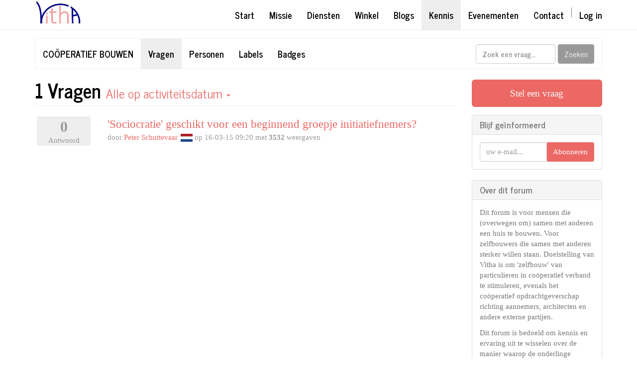

--- FILE ---
content_type: text/html; charset=utf-8
request_url: http://m.vitha.nl/forum/cooperatief-bouwen-2
body_size: 15571
content:

    
    <!DOCTYPE html>
    <html lang="nl-NL" data-oe-company-name="Vitha">
        <head>
            <meta charset="utf-8"/>
            
                
            
            
                
            
            
                
            

            <meta name="viewport" content="initial-scale=1"/>
            <meta name="description"/>
            <meta name="keywords"/>
            <title>Coöperatief bouwen | Vitha</title>

            
            
                
                    <link rel="alternate" hreflang="nl" href="http://m.vitha.nl/forum/cooperatief-bouwen-2"/>
                
            

            
            <link href="/web/css/web.assets_common/033c625" rel="stylesheet"/>
            
            <link href="/web/css/website.assets_frontend/e6047d8" rel="stylesheet"/>

            
            <script type="text/javascript" src="/web/static/lib/ckeditor/ckeditor.js"></script>
            <script type="text/javascript">
                CKEDITOR.config.toolbar = [['Bold','Italic','Underline','Strike'],['NumberedList','BulletedList', 'Blockquote']
                ,['Outdent','Indent','Link','Unlink','Image'],] ;
            </script>
        
        </head>
        <body>
            <div id="wrapwrap">
                <header>
                    <div class="navbar navbar-default navbar-static-top">
                        <div class="container">
                            <div class="navbar-header">
                                <button type="button" class="navbar-toggle" data-toggle="collapse" data-target=".navbar-top-collapse">
                                    <span class="sr-only">Navigatie aan/uitzetten</span>
                                    <span class="icon-bar"></span>
                                    <span class="icon-bar"></span>
                                    <span class="icon-bar"></span>
                                </button>
                                <a href="/" class="navbar-brand logo">
            <img src="/logo.png" alt="Logo of Vitha" title="Vitha"/>
        </a>
    </div>
                            <div class="collapse navbar-collapse navbar-top-collapse">
                                <ul class="nav navbar-nav navbar-right" id="top_menu">
                                    
                                        
    <li>
        <a href="/">
            <span>Start</span>
        </a>
    </li>
    

                                    
                                        
    <li>
        <a href="/page/website.samenwerken">
            <span>Missie</span>
        </a>
    </li>
    

                                    
                                        
    <li>
        <a href="/page/aboutus">
            <span>Diensten</span>
        </a>
    </li>
    

                                    
                                        
    <li>
        <a href="/shop">
            <span>Winkel</span>
        </a>
    </li>
    

                                    
                                        
    <li>
        <a href="/blog">
            <span>Blogs</span>
        </a>
    </li>
    

                                    
                                        
    <li class="active">
        <a href="/forum">
            <span>Kennis</span>
        </a>
    </li>
    

                                    
                                        
    <li>
        <a href="/event">
            <span>Evenementen</span>
        </a>
    </li>
    

                                    
                                        
    <li>
        <a href="/page/website.contactus">
            <span>Contact</span>
        </a>
    </li>
    

                                    
                                    
      <li class="hidden">
          <a href="/shop/cart">
              <i class="fa fa-shopping-cart"></i>
              Mijn winkelmandje <sup class="my_cart_quantity label label-primary"></sup>
          </a>
      </li>
  
                                    
                                <li class="divider"></li>
        <li>
            <a href="/web/login">
                <b>Log in</b>
            </a>
        </li>
    </ul>
                            </div>
                        </div>
                    </div>
                </header>
                <main>
                    
        
        <div class="container mt16 website_forum">
            <div class="navbar navbar-default">
                <div class="navbar-header">
                    <button type="button" class="navbar-toggle" data-toggle="collapse" data-target="#oe-help-navbar-collapse">
                        <span class="sr-only">Navigatie aan/uitzetten</span>
                        <span class="icon-bar"></span>
                        <span class="icon-bar"></span>
                    </button>
                    <a class="navbar-brand" href="/forum/cooperatief-bouwen-2">
                        <span>Coöperatief bouwen</span>
                    </a>
                </div>
                <div class="collapse navbar-collapse" id="oe-help-navbar-collapse">
                    <ul class="nav navbar-nav">
                        <li class="active">
                            <a href="/forum/cooperatief-bouwen-2">Vragen</a>
                        </li>
                        <li>
                            <a href="/forum/cooperatief-bouwen-2/users">Personen</a>
                        </li>
                        <li>
                            <a href="/forum/cooperatief-bouwen-2/tag">Labels</a>
                        </li>
                        <li>
                            <a href="/forum/cooperatief-bouwen-2/badge">Badges</a>
                        </li>
                        
                    </ul>
                    <form class="navbar-form navbar-right" role="search" action="/forum/cooperatief-bouwen-2" method="get">
                        <div class="form-group">
                            <input type="search" class="form-control" name="search" placeholder="Zoek een vraag..."/>
                            <button type="submit" class="btn btn-default">Zoeken</button>
                        </div>
                    </form>
                </div>
            </div>
        </div>

        <div id="wrap" class="container">
            <div class="row">
                <div class="col-sm-9">
                    
                    
                    
                    
        <h1 class="page-header mt0">
            1 <span>Vragen</span>
            
            <small class="dropdown">
              <a href="#" class="dropdown-toggle" data-toggle="dropdown">
                  Alle
                  
                  
                  
                   op activiteitsdatum
                  
                  
                  
                  <b class="caret"></b>
              </a>
              <ul class="dropdown-menu">
                  <li class="dropdown-header">Filter op</li>
                  <li class="active">
                      <a href="?filters=all">Alle</a>
                  </li>
                  <li>
                      <a href="?filters=unanswered">Onbeantwoord</a>
                  </li>
                  
                  <li class="dropdown-header">Labels</li>
                  
                  <li class="dropdown-header">Sorteer op</li>
                  <li class="active">
                      <a href="?sorting=date">Laatste datum actief</a>
                  </li>
                  <li>
                      <a href="?sorting=creation">Nieuwste</a>
                  </li>
                  <li>
                      <a href="?sorting=answered">Meest beantwoord</a>
                  </li>
                  <li>
                      <a href="?sorting=vote">Meest gestemd</a>
                  </li>
              </ul>
            </small>
        </h1>
        <div class="mb16">
            
    <div class="question row">
        <div class="col-md-2 hidden-xs text-center">
            <div class="box oe_grey text-muted">
                <span>0</span>
                
                <div class="subtitle">Antwoord</div>
            </div>
        </div>
        <div class="col-md-10 clearfix">
            <div class="question-name">
                <a href="/forum/cooperatief-bouwen-2/question/sociocratie-geschikt-voor-een-beginnend-groepje-initiatiefnemers-2">'Sociocratie' geschikt voor een beginnend groepje initiatiefnemers?</a>
                    
                    
            </div>
            
            <div class="text-muted">
                door <a href="/forum/cooperatief-bouwen-2/user/5" style="display: inline-block;">
    <address class="mb0" itemscope="itemscope" itemtype="http://schema.org/Organization">
        <div>
            <span itemprop="name">Peter Schuttevaar</span>
            
                <span><img class="img img-responsive country_flag" src="/website/image/res.country/166_8a10229/image" style=""/></span>
            
        </div>
        <div itemprop="address" itemscope="itemscope" itemtype="http://schema.org/PostalAddress">
            
            
            
            
            
            
            
        </div><div>
             
        </div>
    
    </address>
</a>
                op <span>16-03-15 09:20</span>
                <span class="visible-xs">
                    <b>0</b>
                    
                    
                </span>
                met <b>3532</b> weergaven
                
            </div>
        </div>
    </div>

        </div>
        
    

    
                </div>
                <div class="col-sm-3" id="right-column">
                    <a class="btn btn-primary btn-lg btn-block mb16 karma_required" href="/forum/cooperatief-bouwen-2/ask" data-karma="3">Stel een vraag</a>
                    <div class="panel panel-default">
                        <div class="panel-heading">
                            <h3 class="panel-title">Blijf geïnformeerd</h3>
                        </div>
                        <div class="panel-body">
                            
  <div class="input-group js_follow" data-id="2" data-object="forum.forum" data-follow="off">
    <input type="email" name="email" class="js_follow_email form-control" placeholder="uw e-mail..." groups="base.group_public"/>
    <span class="input-group-btn">
      <button href="#" class="btn btn-default js_unfollow_btn">Opzeggen</button>
      <button href="#" class="btn btn-primary js_follow_btn">Abonneren</button>
    </span>
    <div class="alert alert-success hidden">Bedankt voor uw aanmelding!</div>
  </div>

                        </div>
                    </div>
                    <div class="panel panel-default" id="about_forum">
                        <div class="panel-heading">
                            <h3 class="panel-title">Over dit forum</h3>
                        </div>
                        <div class="panel-body">
                            <p>Dit forum is voor mensen die (overwegen om) samen met anderen een huis te bouwen. Voor zelfbouwers die samen met anderen sterker willen staan. Doelstelling van Vitha is om 'zelfbouw' van particulieren in coöperatief verband te stimuleren, evenals het coöperatief opdrachtgeverschap richting aannemers, architecten en andere externe partijen.<br></p><p>Dit forum is bedoeld om kennis en ervaring uit te wisselen over de manier waarop de onderlinge samenwerking tussen de zelfbouwers/initiatiefnemers verbeterd kan worden en hoe de samenwerking met externe partijen het beste opgezet kan worden. Uiteraard kunnen ook allerlei technische zaken besproken worden, zoals de bouwtechnologie die men kan kiezen.<br></p>
                            <a href="/forum/cooperatief-bouwen-2/faq" class="fa fa-arrow-right"> Lees de regels</a>
                            
                        </div>
                    </div>
                    
                </div>
            </div>
        </div>
        <div class="oe_structure"></div>
    
                </main>
                <footer>
                    <div class="container hidden-print">
      <div class="row">
        <div class="col-md-3">
          <h4>Onze producten en diensten</h4>
          <ul class="list-unstyled" id="products">
            <li>
              <a href="/">Home</a>
            </li>
          <li></li>
  <li><a href="/event">Evenementen</a></li>
    <li>
      <a href="/forum/1">V&A</a>
    </li>
    <li></li>
  </ul>
        </div>
        <div class="col-md-3" id="info">
          <h4>Volg ons</h4>
          <ul class="list-unstyled">
            <li>
              <a href="/page/website.contactus">Contact</a>
            </li>
          <li>
      <a href="/blog">Nieuws</a>
    </li>
  </ul>
          <ul class="list-unstyled">
            <li>
              <i class="fa fa-phone"></i>
              <span>+31 183 665 722</span>
            </li>
            <li>
              <i class="fa fa-envelope"></i>
              <span>info@vitha.nl</span>
            </li>
          </ul>
          <h2>
            
            <a href="https://twitter.com/ppschuttevaar">
              <i class="fa fa-twitter"></i>
            </a>
            <a href="https://www.linkedin.com/pub/peter-schuttevaar/5/b43/9b4">
              <i class="fa fa-linkedin"></i>
            </a>
            
            
            
          </h2>
        </div>
        <div class="col-md-5 col-lg-offset-1">
          <div>
            <h4>
              <span class="oe_editable">Vitha</span>
              <small> - <a href="/page/website.aboutus">Over ons</a></small>
            </h4>
            <div class="art_body1">
              <p>Vitha gaat over samenwerken. Wij begrijpen waarom samenwerking soms wel lukt en soms niet. Daardoor kunnen we onze klanten helpen met het verbeteren van samenwerking, vooral als die organisatie-overstijgend is. De dienstverlening van Vitha heeft drie smaken:</p>
              <ul>
                <li><em>dwars</em>: confronterend, gericht op doorbreken van status quo.</li>
                <li><em>fris</em>: creatieve energie, gericht op vernieuwing, out of the box.</li>
                <li><em>raak</em>: samenwerken als professie, verantwoordelijkheid nemen.</li>
              </ul>
            </div>
          </div>
          
        </div>
      </div>
    </div>
  <div class="container mt16 mb8">
      <div class="pull-right">
                Powered by Odoo.
            </div>
      <div class="pull-left text-muted">Copyright © <span class="oe_editable">Vitha</span></div>
    </div>
  </footer>
            </div>

            
            <script type="text/javascript" src="/web/js/web.assets_common/033c625"></script>
            
            <script type="text/javascript" src="/web/js/website.assets_frontend/e6047d8"></script>
            <script>
                (function(i,s,o,g,r,a,m){i['GoogleAnalyticsObject']=r;i[r]=i[r]||function(){
                (i[r].q=i[r].q||[]).push(arguments)},i[r].l=1*new Date();a=s.createElement(o),
                m=s.getElementsByTagName(o)[0];a.async=1;a.src=g;m.parentNode.insertBefore(a,m)
                })(window,document,'script','//www.google-analytics.com/analytics.js','ga');

                ga('create', _.str.trim('UA-56277245-2'), 'auto');
                ga('send','pageview');
            </script>
        </body>
    </html>




--- FILE ---
content_type: text/plain
request_url: https://www.google-analytics.com/j/collect?v=1&_v=j102&a=1069310498&t=pageview&_s=1&dl=http%3A%2F%2Fm.vitha.nl%2Fforum%2Fcooperatief-bouwen-2&ul=en-us%40posix&dt=Co%C3%B6peratief%20bouwen%20%7C%20Vitha&sr=1280x720&vp=1280x720&_u=IEBAAEABAAAAACAAI~&jid=1358313079&gjid=1814680582&cid=2017632696.1768869720&tid=UA-56277245-2&_gid=1457524242.1768869720&_r=1&_slc=1&z=814391515
body_size: -283
content:
2,cG-ZBGLDS8LL7